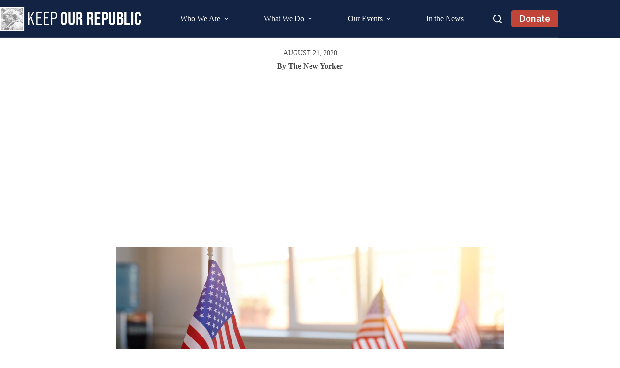

--- FILE ---
content_type: text/css; charset=UTF-8
request_url: https://keepourrepublic.org/wp-content/cache/perfmatters/keepourrepublic.org/minify/54901ca794e1.style.min.css?ver=6d44fb6e4bbd6ca67b5aea7563886be9
body_size: 1401
content:
img:not(.ct-footer img,.ct-header img){background:#fff}ul li{padding:5px 0}.wp-block-stackable-accordion ul{padding-top:20px}[data-vertical-spacing*=bottom]{padding-bottom:0}.stk-block-subtitle__text{line-height:60px;letter-spacing:2.4px}.homepagesidebar .stk-block-subtitle__text{line-height:24px!important}sup{top:-1.3em;font-size:24px}.gform-button{background:#C14438!important;border:1px solid #C14438!important;border-top-left-radius:0!important;border-bottom-left-radius:0!important}.gform-button:hover{background:#FFF!important;color:#C14438!important}.wp-block-stackable-button-group{.stk-inner-blocks{gap:20px!important}.stk-button:not(.wp-block-stackable-icon-button .stk-button){border:1px #C14438 solid;height:48px}.stk-button:hover{span{color:#C14438!important}background:#fff!important}}.stk-column-wrapper{margin:0!important}.stk-button-group{background:transparent!important;border:none!important}#main .ct-container-full{padding-bottom:0}.stk-block-column:not(.nobackground){background:#fff}img:not(.logoblock img,.noblueshade img,.wp-block-post-featured-image img,.ct-media-container img,.staffpostblock img){filter:grayscale(100%)}.staffpostblock .staffposts img{filter:none!important}.stk-img-wrapper:not(.noblueshade .stk-img-wrapper,.logoblock .stk-img-wrapper)::after{background-color:#132343;mix-blend-mode:screen!important}.stk-img-wrapper{--stk-gradient-overlay:1 !important}.backgroundoverlay{background-color:#132343;background-blend-mode:screen}.imgtxtfeatmultirow .backgroundoverlay .stk-block-column__content{background-color:#132343;background-blend-mode:screen}.interiorhero,.twocolumnrow,.postsblock,.singlecolumnrow,.imgtxtfeatmultirow,.postsblock{margin-top:-1px!important}.postsblock .stk-row{margin-top:-1px!important}.wp-block-stackable-columns.aligncenter,.wp-block-stackable-columns.alignfull{margin-top:-1px!important;margin-bottom:0px!important}.noborder .stk-row{border:none!important}.wp-block-stackable-columns.aligncenter .stk-row:first-child:not(.logoblock-inner .stk-row,.cardsblock-inner .stk-row,.wp-block-stackable-accordion .stk-row){border:1px solid #7687A8}.twocolumnrow:not(.nogap) .stk-row:not(.stk-button-group),.interiorhero .stk-row:not(.stk-button-group){gap:1px!important;background:#7687A8}.postsblock .stk-block-posts__items{gap:1px!important;background:#7687A8}.postsblock ul{gap:1px;background:#7687A8;border-bottom:1px solid #7687A8}.cardsblock .cardsblock-inner>.stk-row{gap:1px!important;background:#7687A8}.stackedrows .stk-row{gap:1px!important;background:#7687A8}.interiorhero>.stk-row>.wp-block-stackable-column{padding:20px}.staffpostblock{.stk-row{padding:20px}img:not(.stateflag img){aspect-ratio:1 / 1;width:100%}.readmore a{font-size:50px;line-height:.5;background:#fff0;height:50px}.readmore{font-size:50px;height:50px;margin:0 auto;line-height:10px}.readmore:hover{transform:translateY(-6px);transition:transform 0.3s ease-in-out}.fwpl-result{padding-bottom:40px}.membername{padding-top:10px}.membername a{font-family:Instrument Serif,Sans-Serif!important;line-height:34px}.fwpl-layout{grid-gap:20px!important}.facetwp-type-checkboxes .facetwp-checkbox{display:inline-block;margin:20px;span{font-family:'Instrument Serif',Sans-Serif;font-size:24px;color:#132343}}}.ballotsbattle{.membername,.stateflag{display:inline-block;padding:10px 10px}.membertitle{padding-top:20px}}@media screen and (max-width:481px){.staffpostblock .fwpl-layout{grid-template-columns:repeat(1,1fr)!important}}@media screen and (max-width:782px) and (min-width:481px){.staffpostblock .fwpl-layout{grid-template-columns:repeat(2,1fr)!important}}@media screen and (max-width:999px) and (min-width:783px){.staffpostblock .fwpl-layout{grid-template-columns:repeat(3,1fr)!important}}@media screen and (max-width:999px) and (min-width:783px){.ballotsbattle .fwpl-layout{grid-template-columns:repeat(2,1fr)!important}}@media screen and (max-width:782px){.ballotsbattle .fwpl-layout{grid-template-columns:repeat(1,1fr)!important}}.logoblock{img{background:#fff}}.cardsblock .cardsblock-inner .stk-column:hover{background:#132343;.stk-block-heading__text{color:#fff!important}p{color:#fff!important}}.cardsblock-home{a{color:#C14438;text-transform:uppercase}a:hover{color:#132343}.stk-block-heading__text,p{padding:0 15px}}.postsblock-home{.stk-container{margin:0}.stk-block-posts__readmore{text-decoration:underline!important;padding:0 15px;letter-spacing:2.5px}.stk-block-posts__title,.stk-block-posts__excerpt{padding:0 15px}.stk-block-posts__readmore:hover{color:#132343!important}.stk-block-posts__category{color:#fff;padding:0 15px}.stk-block-posts__category a{background:#132343;border:1px solid #132343;color:#fff;padding:1px 10px;border-radius:4px}.stk-block-posts__category a:hover{background:#FFF;color:#132343}}.postsblock .stk-block-posts__item{padding:15px;background:#fff;.stk-container{background:#fff0}}.postsblock ul{li{padding:20px;margin-bottom:0!important;background:#fff}}.postsblock ul li:hover{background:#132343;.stk-block-posts__excerpt{color:#fff}.stk-block-posts__title a,.wp-block-post-title{color:#fff!important}time,.stk-block-posts__meta,.wp-block-post-author__name{color:#fff!important}}@media screen and (max-width:900px) and (min-width:481px){.postsblock ul{grid-template-columns:repeat(2,1fr)!important}}.homepagesidebar p{text-transform:uppercase;color:#132343;padding:10px 0}.homepagesidebar a{text-decoration:none}.homepagesidebar a:hover{text-decoration:underline}.sticky .stk-column-wrapper{position:sticky;top:150px}.homehero{.homeheronoborders .stk-row{border:0!important}.stk-row{gap:0!important}.homeherobackground{background-color:#132343;background-blend-mode:screen}}.fullbackgroundfeat{align-items:flex-end;display:flex;background-color:#132343;background-blend-mode:screen}.quoteblock blockquote{display:flex;align-items:center;flex-direction:column;padding-top:100px;padding-bottom:50px;background-position:50% 10px!important;background-repeat:no-repeat;background-size:15%!important}.blogsingleheader .taxonomy-category{padding-top:10px;.wp-block-post-terms__separator{display:none}}.blogsingleheader .taxonomy-category a{background:#C14438;border:1px solid #C14438;color:#fff;padding:5px 10px;border-radius:4px;margin:5px}.blogsingleheader .taxonomy-category a:hover{background:#FFF;color:#C14438}.search-results{.ct-container{padding-top:0}.hero-section{border-left:1px solid #7687A8;border-right:1px solid #7687A8;margin-bottom:0;height:200px;padding:90px 30px}.entries{gap:20px;;border:1px solid #7687A8!important;padding:20px 20px 70px 20px}.entry-card{background:#FFF5F4;padding:20px}.entry-button{letter-spacing:2.5px;text-transform:uppercase}.entry-button:hover{text-decoration:underline}}.postsblock .stk-block-posts__category{color:#fff}.postsblock .stk-block-posts__meta{margin-bottom:10px!important}.postsblock .stk-block-posts__category,.postsblock .taxonomy-category a,.wp-block-query-pagination a{background:#C14438;border:1px solid #C14438;color:#fff;padding:2px 10px;border-radius:4px}.postsblock .stk-block-posts__category a:hover,.postsblock .taxonomy-category a:hover,.wp-block-query-pagination a:hover{background:#FFF;color:#C14438;border:1px solid #C14438}.postsblock .wp-block-query-pagination{padding:50px;a{padding:12px 16px}.wp-block-query-pagination-previous,.wp-block-query-pagination-next{padding:9px 16px}}.postsblock .page-numbers.current{background:#FFF;color:#C14438;border:1px solid #C14438;padding:12px 16px;border-radius:4px}.postsblock .stk-block-posts__item:hover{.stk-block-posts__category{color:#132343!important}}.ct-footer [data-row*="middle"] .ct-container{border-top:none}.ct-footer{a{color:#fff}a:hover{color:#C14438}}.ct-footer{.stk-block-content{color:#fff!important}.wp-block-stackable-column{background:#132343}.ct-container-fluid{width:100%}form{height:48px}.gform_fields{gap:0!important;input[type='text']{border-top-right-radius:0!important;border-bottom-right-radius:0!important;border:none;!important}}}@media screen and (max-width:640px){.ct-footer .gform_fields{display:flex!important}.gform_wrapper{padding-top:20px}.gfield--type-text{grid-column:1 / 5!important}.gfield--type-submit{grid-column:5 / 12!important}}#menu-main-menu>li>a.ct-menu-link:hover,#menu-main-menu>li>a.ct-menu-link:focus{text-decoration:underline!important;text-decoration-color:#fff!important;text-decoration-thickness:2px;text-underline-offset:6px}#menu-main-menu .sub-menu a.ct-menu-link:hover,#menu-main-menu .sub-menu a.ct-menu-link:focus{text-decoration:underline!important;text-decoration-color:#fff!important;text-decoration-thickness:2px;text-underline-offset:6px}